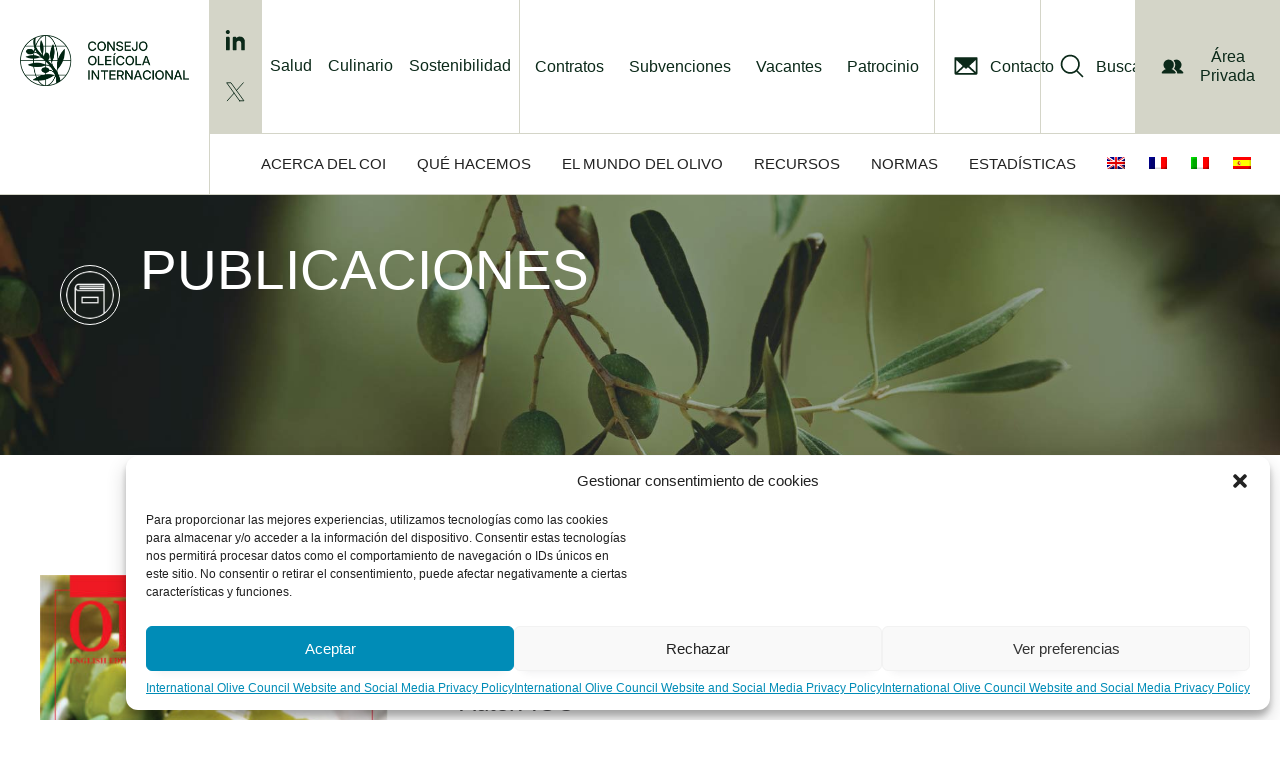

--- FILE ---
content_type: text/css
request_url: https://www.internationaloliveoil.org/wp-content/themes/business-pro-theme/assets/styles/min/woocommerce.min.css?ver=1.0.6
body_size: 5036
content:
/* # Variables
-----------------------------------------------------------------------*/
/**
 * ### Breakpoints
 * 
 * Based on the most common 16:9 screen resolutions.
 * @link https://pacoup.com/2011/06/12/list-of-true-169-resolutions/
 */
/* ### Colors */
/* ### Typography */
/* ### Other */
/* ### Column widths */
/* # Mixins
-----------------------------------------------------------------------*/
/* ### Media Queries */
/* ### Clearfix */
/* ### Flexfix */
/* ### Transitions */
/* ### Overlay */
/* ### Overlay */
/* ### WooCommerce Globals */
.woocommerce .entry.product {
	padding: 0;
}

.woocommerce abbr.required,
.woocommerce ins {
	text-decoration: none;
}

.woocommerce .products .star-rating {
	padding: 10px;
	clear: both;
}

.woocommerce p.stars a,
.woocommerce p.stars a:hover {
	outline: 0;
}

.woocommerce td,
.woocommerce th {
	border: none;
}

.woocommerce span.onsale {
	position: absolute;
	background-color: #232c39;
	border-radius: 4px;
	font-weight: 400;
	font-size: 22.4px;
	font-size: 1.4rem;
	letter-spacing: 0.05em;
	height: 2em;
	width: 4em;
	min-height: 2em;
	min-width: 4em;
	line-height: 1.7;
	left: -0.382em;
	right: auto;
	top: 2em;
}

.woocommerce span.onsale:after {
	content: ' ';
	display: block;
	position: absolute;
	border: 0.382em solid transparent;
	border-left-color: black(0.146);
	-webkit-transform: rotate(-45deg);
	    -ms-transform: rotate(-45deg);
	        transform: rotate(-45deg);
	left: 0.1em;
	top: -webkit-calc(2em - 0.38em);
	top:         calc(2em - 0.38em);
	border-radius: 4px;
}

.woocommerce .woocommerce-LoopProduct-link {
	display: block;
}

.site-header .fa-shopping-cart {
	position: relative;
	display: block;
	float: right;
	padding: 0 0 0 16px;
	padding: 0 0 0 1rem;
	color: #232c39;
	font-size: 32px;
	font-size: 2rem;
}

.site-header .fa-shopping-cart:hover {
	opacity: 1;
}

.site-header .fa-shopping-cart:hover .cart-count {
	-webkit-transform: scale(1.2);
	    -ms-transform: scale(1.2);
	        transform: scale(1.2);
}

.cart-count {
	font-family: 'Hind', Helvetica, Arial, sans-serif;
	font-size: 19.2px;
	font-size: 1.2rem;
	font-weight: 400;
	background-color: #fb2056;
	color: #ffffff;
	height: 14px;
	width: 14px;
	display: block;
	text-align: center;
	position: absolute;
	right: -9.6px;
	right: -0.6rem;
	top: -9.6px;
	top: -0.6rem;
	line-height: 14px;
	border-radius: 99px;
	border: 1px solid white(1);
	-webkit-transition: -webkit-transform 0.316s ease;
	        transition: -webkit-transform 0.316s ease;
	        transition:         transform 0.316s ease;
	        transition:         transform 0.316s ease, -webkit-transform 0.316s ease;
}

.cart-total {
	position: absolute;
	text-indent: -9999px;
	visibility: hidden;
}

/* ### WooCommerce Shop Page */
.woocommerce .content .entry {
	border-bottom: 0;
}

.woocommerce .woocommerce-ordering {
	width: auto;
	float: left;
	clear: both;
}

.woocommerce .woocommerce-ordering select {
	height: auto;
}

.woocommerce .product .add_to_cart_button:after {
	display: inline-block;
	margin-left: 1em;
}

.woocommerce .product .add_to_cart_button.loading:after {
	top: 0 !important;
	right: 0;
	position: relative;
}

.woocommerce a.added_to_cart {
	font-weight: 500;
	font-size: 22.4px;
	font-size: 1.4rem;
	padding-top: 16px;
	padding-top: 1rem;
	padding-left: 16px;
	padding-left: 1rem;
}

.woocommerce a.button.loading::after,
.woocommerce button.button.loading::after,
.woocommerce input.button.loading::after,
.woocommerce #respond input#submit.loading::after {
	top: 1em;
}

.woocommerce ul.products li.product {
	display: -webkit-box;
	display: -webkit-flex;
	display: -ms-flexbox;
	display:         flex;
	-webkit-flex-wrap: wrap;
	    -ms-flex-wrap: wrap;
	        flex-wrap: wrap;
	-webkit-box-align: center;
	-webkit-align-items: center;
	-ms-flex-align: center;
	        align-items: center;
	-webkit-box-pack: center;
	-webkit-justify-content: center;
	-ms-flex-pack: center;
	        justify-content: center;
	box-shadow: none;
	text-align: center;
	background-color: #ffffff;
	box-shadow: 0 1rem 2rem -1rem rgba(35, 44, 57, 0.1);
	padding-bottom: 40px;
	padding-bottom: 2.5rem;
}

.woocommerce ul.products li.product:hover {
	box-shadow: 0 2rem 2rem -1rem rgba(35, 44, 57, 0.1);
}

.woocommerce ul.products li.product:before,
.woocommerce ul.products li.product:after {
	display: none;
}

.woocommerce ul.products li.product.first {
	clear: both;
	margin-left: 0;
}

.woocommerce ul.products li.product a {
	overflow: hidden;
}

.woocommerce ul.products li.product img {
	margin-bottom: 0 !important;
	border-radius: 4px 4px 0 0;
	-webkit-transition: all 0.75s cubic-bezier(0, 1, 0.5, 1);
	        transition: all 0.75s cubic-bezier(0, 1, 0.5, 1);
}

.woocommerce ul.products li.product h2,
.woocommerce ul.products li.product .price .from,
.woocommerce ul.products li.product a .woocommerce-loop-product__title {
	background-color: #ffffff;
	font-size: 28.8px;
	font-size: 1.8rem;
	position: relative;
	margin-top: 16px;
	margin-top: 1rem;
}

.woocommerce ul.products li.product .price {
	display: block;
	clear: both;
	float: none;
	background-color: #ffffff;
	color: #232c39;
	margin-bottom: 0;
}

.woocommerce ul.products li.product .price del,
.woocommerce ul.products li.product .price ins {
	display: inline;
	margin-right: 0.5em;
}

.woocommerce ul.products li.product span.onsale {
	top: 2em;
}

.woocommerce ul.products li.product span.onsale:after {
	border-left-color: transparent;
	border-right-color: black(0.146);
	-webkit-transform: rotate(45deg);
	    -ms-transform: rotate(45deg);
	        transform: rotate(45deg);
	right: 0.15em;
	left: auto;
}

.woocommerce ul.products li.product .star-rating {
	margin: 0 auto 0.5em;
	position: absolute;
	bottom: -2em;
	left: 0;
	right: 0;
	display: none;
}

.woocommerce ul.products li.product .woocommerce-LoopProduct-link {
	display: block;
	-webkit-align-self: flex-start;
	-ms-flex-item-align: start;
	        align-self: flex-start;
	-webkit-transition: all 0.75s cubic-bezier(0, 1, 0.5, 1);
	        transition: all 0.75s cubic-bezier(0, 1, 0.5, 1);
}

.woocommerce ul.products li.product .button {
	text-align: center;
	-webkit-align-self: flex-end;
	-ms-flex-item-align: end;
	        align-self: flex-end;
	padding: 0.8em 1.6em;
	margin-top: 16px;
	margin-top: 1rem;
}

.woocommerce .woocommerce-pagination .page-numbers {
	border: none;
	font-family: 'Montserrat', Helvetica, Arial, sans-serif;
	font-size: 24px;
	font-size: 1.5rem;
}

.woocommerce .woocommerce-pagination .page-numbers li {
	display: inline;
	border: none;
}

.woocommerce .woocommerce-pagination .page-numbers a,
.woocommerce .woocommerce-pagination .page-numbers li span {
	cursor: pointer;
	display: inline-block;
	padding: 11.2px;
	padding: 0.7rem;
	text-decoration: none;
	border-radius: 4px;
	margin: 0 0.1em;
	width: 48px;
	width: 3rem;
	height: 48px;
	height: 3rem;
}

.woocommerce .woocommerce-pagination .page-numbers li a {
	margin-bottom: 4px;
}

.woocommerce .woocommerce-pagination .page-numbers a:hover,
.woocommerce .woocommerce-pagination .page-numbers .active a {
	background-color: #fb2056;
	color: #ffffff;
}

/* ### WooCommerce Product */
.woocommerce div.product {
	position: relative;
}

.woocommerce div.product .star-rating {
	float: left;
}

.woocommerce div.product .summary p {
	color: #647585;
	margin-bottom: 16px;
	margin-bottom: 1rem;
}

.woocommerce div.product p.price,
.woocommerce div.product span.price {
	font-family: 'Montserrat', Helvetica, Arial, sans-serif;
	font-size: 2em;
	margin-bottom: 16px;
	margin-bottom: 1rem;
	color: #fb2056;
	line-height: 1.5;
	float: left;
}

.woocommerce div.product .product_meta {
	font-size: 24px;
	font-size: 1.5rem;
	color: #647585;
}

.woocommerce div.product form.cart {
	clear: both;
	padding: 1em 0 0;
}

.woocommerce div.product form.cart .variations {
	table-layout: fixed;
}

.woocommerce .woocommerce-result-count {
	margin: 0 auto;
	width: 100%;
	text-align: center;
	float: none;
	display: block;
}

.woocommerce .woocommerce-variation-price {
	margin-bottom: 20px;
}

.woocommerce .woocommerce-product-details__short-description {
	clear: both;
}

.woocommerce .woocommerce-product-details__short-description:before,
.woocommerce .woocommerce-product-details__short-description:after {
	clear: both;
	display: block;
	content: '';
}

/* ### WooCommerce Product Tabs */
.woocommerce div.product .woocommerce-tabs ul.tabs {
	padding-left: 5px;
}

.woocommerce div.product .woocommerce-tabs ul.tabs::before {
	border: 1px solid #f0f1f2;
}

.woocommerce div.product .woocommerce-tabs ul.tabs li {
	border: 2px solid #f0f1f2;
}

.woocommerce div.product .woocommerce-tabs ul.tabs li {
	background-color: #f6f7f8;
	border-radius: 4px;
	padding: 0;
}

.woocommerce div.product .woocommerce-tabs ul.tabs li::after,
.woocommerce div.product .woocommerce-tabs ul.tabs li::before {
	display: none;
}

.woocommerce div.product .woocommerce-tabs ul.tabs li a {
	color: #232c39;
	padding: 0.5em 1em;
	font-weight: 400;
	font-size: 25.6px;
	font-size: 1.6rem;
	letter-spacing: 0.05em;
}

.woocommerce div.product .woocommerce-tabs ul.tabs li a:hover {
	color: #fb2056;
}

/* Two Sidebar Layouts */
.content-sidebar-sidebar.woocommerce div.product .woocommerce-tabs ul.tabs,
.sidebar-content-sidebar.woocommerce div.product .woocommerce-tabs ul.tabs,
.sidebar-sidebar-content.woocommerce div.product .woocommerce-tabs ul.tabs {
	padding: 0;
}

.content-sidebar-sidebar.woocommerce div.product .woocommerce-tabs ul.tabs li,
.sidebar-content-sidebar.woocommerce div.product .woocommerce-tabs ul.tabs li,
.sidebar-sidebar-content.woocommerce div.product .woocommerce-tabs ul.tabs li {
	display: block;
	margin: 0;
	background-color: #ffffff;
	border-bottom: 0;
}

.content-sidebar-sidebar.woocommerce div.product .woocommerce-tabs ul.tabs li:last-child,
.sidebar-content-sidebar.woocommerce div.product .woocommerce-tabs ul.tabs li:last-child,
.sidebar-sidebar-content.woocommerce div.product .woocommerce-tabs ul.tabs li:last-child {
	border-bottom: 2px solid #f0f1f2;
}

.content-sidebar-sidebar.woocommerce div.product .woocommerce-tabs ul.tabs li.active,
.sidebar-content-sidebar.woocommerce div.product .woocommerce-tabs ul.tabs li.active,
.sidebar-sidebar-content.woocommerce div.product .woocommerce-tabs ul.tabs li.active {
	border-bottom-color: #f6f7f8;
}

.content-sidebar-sidebar.woocommerce div.product .woocommerce-tabs ul.tabs li.active a::after,
.sidebar-content-sidebar.woocommerce div.product .woocommerce-tabs ul.tabs li.active a::after,
.sidebar-sidebar-content.woocommerce div.product .woocommerce-tabs ul.tabs li.active a::after {
	content: '\f147';
	float: right;
	font-family: 'dashicons';
}

.content-sidebar-sidebar.woocommerce div.product .woocommerce-tabs ul.tabs li a,
.sidebar-content-sidebar.woocommerce div.product .woocommerce-tabs ul.tabs li a,
.sidebar-sidebar-content.woocommerce div.product .woocommerce-tabs ul.tabs li a {
	display: block;
}

/* ### WooCommerce Checkout & Payment */
.woocommerce-cart table.cart td.actions .coupon input[type='text'],
.woocommerce-checkout table.cart td.actions .coupon input[type='text'],
#add_payment_method table.cart td.actions .coupon input[type='text'] {
	width: auto;
	height: auto;
	line-height: 2;
	max-width: 50%;
	border-color: #f0f1f2;
}

.woocommerce-cart table.cart img,
.woocommerce-checkout table.cart img,
#add_payment_method table.cart img {
	vertical-align: middle;
}

.woocommerce-cart table.cart input,
.woocommerce-checkout table.cart input,
#add_payment_method table.cart input {
	vertical-align: top;
}

.woocommerce-cart form.checkout .col2-set .col-1,
.woocommerce-cart form.checkout .col2-set .col-2,
.woocommerce-checkout form.checkout .col2-set .col-1,
.woocommerce-checkout form.checkout .col2-set .col-2,
#add_payment_method form.checkout .col2-set .col-1,
#add_payment_method form.checkout .col2-set .col-2 {
	width: 100%;
}

.woocommerce-cart form.checkout #order_review_heading,
.woocommerce-checkout form.checkout #order_review_heading,
#add_payment_method form.checkout #order_review_heading {
	margin-top: 1em;
}

.woocommerce-cart form.checkout .woocommerce-additional-fields h3,
.woocommerce-checkout form.checkout .woocommerce-additional-fields h3,
#add_payment_method form.checkout .woocommerce-additional-fields h3 {
	display: none;
}

.woocommerce-cart .terms,
.woocommerce-checkout .terms,
#add_payment_method .terms {
	display: -webkit-box;
	display: -webkit-flex;
	display: -ms-flexbox;
	display:         flex;
	padding: 0 !important;
}

.woocommerce-cart .terms label,
.woocommerce-checkout .terms label,
#add_payment_method .terms label {
	position: relative;
	float: none;
	min-width: 100%;
	display: block !important;
}

.woocommerce-cart .terms span,
.woocommerce-checkout .terms span,
#add_payment_method .terms span {
	font-size: 25.6px;
	font-size: 1.6rem;
	line-height: 1;
	width: 100%;
}

.woocommerce-cart .terms .required,
.woocommerce-checkout .terms .required,
#add_payment_method .terms .required {
	position: absolute;
	left: auto;
	right: 0;
	top: 16px;
	top: 1rem;
	float: right;
	width: auto;
}

.woocommerce-cart #payment,
.woocommerce-checkout #payment,
#add_payment_method #payment {
	background-color: #ffffff;
	border-radius: 4px;
	border: 2px solid #f0f1f2;
	padding: 0;
}

.woocommerce-cart #payment div.form-row,
.woocommerce-checkout #payment div.form-row,
#add_payment_method #payment div.form-row {
	margin-bottom: 0;
}

.woocommerce-cart #payment div.form-row.place-order,
.woocommerce-checkout #payment div.form-row.place-order,
#add_payment_method #payment div.form-row.place-order {
	background-color: #f6f7f8;
}

.woocommerce-cart #payment div.form-row.place-order .button,
.woocommerce-checkout #payment div.form-row.place-order .button,
#add_payment_method #payment div.form-row.place-order .button {
	display: block;
	width: 100%;
	padding: 1em;
}

.woocommerce-cart #payment ul.payment_methods,
.woocommerce-checkout #payment ul.payment_methods,
#add_payment_method #payment ul.payment_methods {
	border-color: #f0f1f2;
	padding: 48px;
	padding: 3rem;
}

.woocommerce-cart #payment ul.payment_methods li,
.woocommerce-checkout #payment ul.payment_methods li,
#add_payment_method #payment ul.payment_methods li {
	list-style-type: none;
}

.woocommerce-cart #payment div.payment_box,
.woocommerce-checkout #payment div.payment_box,
#add_payment_method #payment div.payment_box {
	background-color: #f6f7f8;
	border: 2px solid #f0f1f2;
	border-radius: 4px;
}

.woocommerce-cart #payment div.payment_box::before,
.woocommerce-checkout #payment div.payment_box::before,
#add_payment_method #payment div.payment_box::before {
	display: none;
}

/* ### WooCommerce Cart Page */
.woocommerce table.shop_table {
	border: 2px solid #f0f1f2;
	font-size: 28.8px;
	font-size: 1.8rem;
}

.woocommerce table.shop_table,
.woocommerce table.shop_table td {
	border-width: 2px;
	border-color: #f0f1f2;
	border-radius: 4px;
	line-height: 1.75;
	word-break: normal;
}

.woocommerce table.shop_table td {
	border-radius: 0;
}

.woocommerce table.shop_table .order-number {
	min-width: 75px;
}

.woocommerce table.shop_table td.actions {
	padding-top: 15px;
}

.woocommerce table.shop_table tfoot th,
.woocommerce table.shop_table tfoot td {
	border-width: 2px;
	border-color: #f0f1f2;
}

.woocommerce-cart table.cart {
	line-height: 1.75;
}

.woocommerce-cart table.cart td {
	font-size: 28.8px;
	font-size: 1.8rem;
	padding: 10px 12px;
}

.woocommerce-cart table.cart .product-thumbnail {
	min-width: 56px;
}

.woocommerce-cart table.cart th.product-name {
	min-width: 140px;
}

.woocommerce-cart table.cart th.product-price,
.woocommerce-cart table.cart th.product-quantity,
.woocommerce-cart table.cart th.product-subtotal {
	min-width: 110px;
}

.woocommerce-cart td.product-name dl.variation dd {
	margin-left: 20px;
}

.woocommerce-cart .cart-collaterals {
	padding-top: 1em;
}

.woocommerce-cart .cart-collaterals .cart_totals tr th,
.woocommerce-cart .cart-collaterals .cart_totals tr td {
	border-color: #f0f1f2;
	border-width: 2px;
}

.woocommerce-checkout-review-order-table th.product-total {
	min-width: 110px;
}

/* ### WooCommerce Forms */
.woocommerce a.button,
.woocommerce button.button,
.woocommerce input.button,
.woocommerce input[type='submit'],
.woocommerce #respond input#submit {
	background: #fb2056;
	border: 0;
	border-radius: 4px;
	color: #ffffff;
	cursor: pointer;
	font-weight: 600;
	font-size: 24px;
	font-size: 1.5rem;
	padding: 1.2em 2.2em;
	text-decoration: none;
	white-space: nowrap;
	display: inline-block;
	width: auto;
	height: auto;
	line-height: 1;
	box-shadow: inset 0 0 0 9rem rgba(255, 255, 255, 0), 0 0 0 -1rem rgba(35, 44, 57, 0);
	-webkit-transition: all 0.75s cubic-bezier(0, 1, 0.5, 1);
	        transition: all 0.75s cubic-bezier(0, 1, 0.5, 1);
}

.woocommerce a.button:hover,
.woocommerce button.button:hover,
.woocommerce input.button:hover,
.woocommerce input[type='submit']:hover,
.woocommerce #respond input#submit:hover {
	-webkit-transition: all 0.75s cubic-bezier(0, 1, 0.5, 1);
	        transition: all 0.75s cubic-bezier(0, 1, 0.5, 1);
	box-shadow: inset 0 0 0 9rem rgba(255, 255, 255, 0.1), 0 1.25rem 1rem -0.5rem rgba(35, 44, 57, 0.146);
	color: #ffffff;
	background-color: #fb2056;
}

.woocommerce a.button.disabled,
.woocommerce a.button:disabled,
.woocommerce a.button:disabled[disabled],
.woocommerce button.button.disabled,
.woocommerce button.button:disabled,
.woocommerce button.button:disabled[disabled],
.woocommerce input.button.disabled,
.woocommerce input.button:disabled,
.woocommerce input.button:disabled[disabled],
.woocommerce input[type='submit'].disabled,
.woocommerce input[type='submit']:disabled,
.woocommerce input[type='submit']:disabled[disabled],
.woocommerce #respond input#submit.disabled,
.woocommerce #respond input#submit:disabled,
.woocommerce #respond input#submit:disabled[disabled] {
	background-color: #f6f7f8;
	padding: 1em 2em;
}

.woocommerce a.button.alt,
.woocommerce button.button.alt,
.woocommerce input.button.alt,
.woocommerce input[type='submit'].alt,
.woocommerce #respond input#submit.alt {
	font-size: 22.4px;
	font-size: 1.4rem;
	background-color: #fb2056;
}

.woocommerce a.button.alt:hover,
.woocommerce button.button.alt:hover,
.woocommerce input.button.alt:hover,
.woocommerce input[type='submit'].alt:hover,
.woocommerce #respond input#submit.alt:hover {
	background-color: #fb2056;
}

.woocommerce #reviews .comment .meta {
	display: block;
	clear: both;
	text-transform: capitalize;
}

.woocommerce .quantity .qty {
	line-height: 1.9;
	margin-right: 5px;
	padding: 9.6px;
	padding: 0.6rem;
	width: 70px;
}

.woocommerce .coupon {
	line-height: 1;
}

.woocommerce .coupon .input-text {
	height: 48px;
}

.woocommerce .coupon input.button {
	padding: 1em 0;
}

.woocommerce form .form-row input.input-text,
.woocommerce form .form-row textarea {
	line-height: 1.5;
	padding: 10px;
}

.woocommerce form.checkout_coupon,
.woocommerce form.login,
.woocommerce form.register,
.woocommerce form .form-row .select2-container,
.woocommerce form .form-row.woocommerce-validated input.input-text,
.woocommerce form .form-row.woocommerce-validated select,
.woocommerce form .form-row.woocommerce-validated .select2-container {
	border-color: #f0f1f2;
	border-radius: 4px;
}

.woocommerce form.checkout_coupon:focus,
.woocommerce form.login:focus,
.woocommerce form.register:focus,
.woocommerce form .form-row .select2-container:focus,
.woocommerce form .form-row.woocommerce-validated input.input-text:focus,
.woocommerce form .form-row.woocommerce-validated select:focus,
.woocommerce form .form-row.woocommerce-validated .select2-container:focus {
	border-color: #647585;
}

.woocommerce.widget.widget_price_filter .price_slider_amount .button,
.woocommerce .widget.widget_price_filter .price_slider_amount .button {
	font-size: 25.6px;
	font-size: 1.6rem;
}

.woocommerce .select2-selection {
	height: 80px;
	height: 5rem;
	border-width: 2px;
	border-color: #f0f1f2;
}

.woocommerce .select2-selection .select2-selection__arrow {
	height: 72px;
	height: 4.5rem;
	right: 8px;
	right: 0.5rem;
}

.woocommerce .select2-selection__rendered {
	padding: 0.5em;
	height: 2em;
}

.woocommerce form .form-row-first,
.woocommerce form .form-row-last,
.woocommerce-page form .form-row-first,
.woocommerce-page form .form-row-last {
	width: 49%;
}

/* ### WooCommerce Account Page */
.woocommerce-account .woocommerce-Address-title h3 {
	font-size: 41.6px;
	font-size: 2.6rem;
}

.woocommerce-account .woocommerce-Address {
	margin-bottom: 20px;
}

.woocommerce-account table.order_details th.product-total {
	min-width: 110px;
}

.woocommerce-account .woocommerce-MyAccount-navigation {
	background-color: #ffffff;
}

.woocommerce-MyAccount-navigation {
	border: 2px solid #f0f1f2;
	border-radius: 4px;
	padding: 0;
	margin-bottom: 40px;
}

.woocommerce-MyAccount-navigation ul {
	margin-bottom: 0;
	margin-left: 0;
}

.woocommerce-MyAccount-navigation ul li {
	list-style-type: none;
	font-weight: 500;
}

.woocommerce-MyAccount-navigation ul li:first-of-type a {
	border-top: none !important;
}

.woocommerce-MyAccount-navigation ul li.is-active > a {
	background-color: #f6f7f8;
	padding: 0.618em 1.382em;
}

.woocommerce-MyAccount-navigation ul li a {
	padding: 0.5em 1.382em;
	display: block;
	border-top: 2px solid #f0f1f2;
	text-decoration: none;
	font-size: 22.4px;
	font-size: 1.4rem;
	font-family: 'Montserrat', Helvetica, Arial, sans-serif;
}

.content-sidebar.woocommerce-account .woocommerce-MyAccount-navigation,
.sidebar-content.woocommerce-account .woocommerce-MyAccount-navigation {
	text-align: center;
	margin-right: 0;
	width: 100%;
}

.content-sidebar.woocommerce-account .woocommerce-MyAccount-navigation ul,
.sidebar-content.woocommerce-account .woocommerce-MyAccount-navigation ul {
	text-align: center;
}

.content-sidebar.woocommerce-account .woocommerce-MyAccount-navigation li,
.sidebar-content.woocommerce-account .woocommerce-MyAccount-navigation li {
	display: inline-block;
	margin: 0 10px;
}

.content-sidebar.woocommerce-account .woocommerce-MyAccount-content,
.sidebar-content.woocommerce-account .woocommerce-MyAccount-content {
	width: 100%;
}

/* ### WooCommerce Breadcrumb */
.woocommerce .woocommerce-breadcrumb {
	font-size: 28.8px;
	font-size: 1.8rem;
	margin-bottom: 40px;
	color: #fb2056;
}

.woocommerce .woocommerce-breadcrumb a {
	color: #fb2056;
	text-decoration: none;
}

.woocommerce .woocommerce-breadcrumb a:hover {
	color: #fb2056;
}

/* ### WooCommerce Reviews */
.woocommerce #reviews #comments ol.commentlist li {
	background: transparent;
	border: 0;
	margin: 32px 0 48px;
	margin: 2rem 0 3rem;
	padding: 0;
	position: relative;
}

.woocommerce #reviews #comments ol.commentlist li img.avatar {
	background: transparent;
	border: 0;
	margin: 0 16px 24px 0;
	padding: 0;
	position: relative;
}

.woocommerce #reviews #comments ol.commentlist li .comment-text {
	border-color: transparent;
	border-radius: 4px;
	padding: 0;
}

.woocommerce .comment-reply-title {
	font-family: 'Montserrat', Helvetica, Arial, sans-serif;
	font-size: 32px;
	font-size: 2rem;
	padding: 0 0 1em;
	display: block;
	clear: both;
}

.woocommerce .comment-reply-title:before,
.woocommerce .comment-reply-title:after {
	clear: both;
	display: block;
	content: '';
}

.woocommerce .entry-content #reviews ol > li {
	list-style-type: none;
}

/* ### WooCommerce Misc */
.woocommerce-message,
.woocommerce-error,
.woocommerce-info {
	font-size: 28.8px;
	font-size: 1.8rem;
	background-color: #f6f7f8;
	border-top-color: seagreen;
}

.woocommerce-message::before,
.woocommerce-error::before,
.woocommerce-info::before {
	color: seagreen;
}

.woocommerce-MyAccount-content .woocommerce-message,
.woocommerce-MyAccount-content
.woocommerce-error,
.woocommerce-MyAccount-content
.woocommerce-info {
	padding: 1em 1em 1em 3em;
	overflow: auto;
}

.woocommerce-MyAccount-content .woocommerce-message .button,
.woocommerce-MyAccount-content
.woocommerce-error .button,
.woocommerce-MyAccount-content
.woocommerce-info .button {
	float: right;
	display: block;
}

.woocommerce-message a,
.woocommerce-error a,
.woocommerce-info a {
	font-weight: 500;
}

.woocommerce .woocommerce-error {
	border-top-color: tomato;
	margin-left: 0;
}

.woocommerce .woocommerce-error::before {
	color: tomato;
}

.woocommerce .woocommerce-info {
	border-top-color: dodgerblue;
}

.woocommerce .woocommerce-info::before {
	color: dodgerblue;
}

div.woocommerce-info.wc-memberships-restriction-message.wc-memberships-restricted-content-message {
	width: 48%;
}

/* ### Woo Search */
.woocommerce-product-search {
	overflow: hidden;
	width: 100%;
}

.woocommerce-product-search input[type='submit'] {
	border: 0;
	clip: rect(0, 0, 0, 0);
	height: 1px;
	margin: -1px;
	padding: 0;
	position: absolute;
	width: 1px;
}

/* ### Woo Shopping Cart */
.woocommerce .widget_shopping_cart ul.cart_list li,
.woocommerce.widget_shopping_cart ul.cart_list li {
	padding-top: 15px;
}

.woocommerce .widget_shopping_cart .cart_list li a.remove,
.woocommerce.widget_shopping_cart .cart_list li a.remove {
	top: 15px;
	color: tomato !important;
}

.woocommerce .widget_shopping_cart .cart_list li a.remove:hover,
.woocommerce.widget_shopping_cart .cart_list li a.remove:hover {
	color: #ffffff !important;
	background-color: tomato;
}

.woocommerce .widget_shopping_cart .total,
.woocommerce.widget_shopping_cart .total {
	border-top: 2px solid #f0f1f2;
}

.woocommerce .widget_shopping_cart .buttons a,
.woocommerce.widget_shopping_cart .buttons a {
	margin-bottom: 5px;
}

.woocommerce .widget_shopping_cart .cart_list li.empty,
.woocommerce.widget_shopping_cart .cart_list li.empty {
	padding-left: 0;
}

/* ### Woo Product Lists */
.woocommerce ul.cart_list li img,
.woocommerce ul.product_list_widget li img {
	width: 60px;
}

.sidebar ul.product_list_widget li {
	line-height: 1.4;
	margin-bottom: 15px;
	padding: 15px 0 0;
}

.sidebar ul.product_list_widget li:last-child {
	margin-bottom: 0;
	padding-bottom: 15px;
}

/* ### Woo Filter */
.woocommerce.widget_price_filter .price_slider_wrapper .ui-widget-content {
	background-color: #f6f7f8;
}

.woocommerce.widget_price_filter .ui-slider .ui-slider-range {
	background-color: black(0.1);
}

.woocommerce.widget_price_filter .ui-slider .ui-slider-handle {
	background-color: #fb2056;
}

.woocommerce .widget_layered_nav ul li.chosen a::before,
.woocommerce .widget_layered_nav_filters ul li a::before,
.woocommerce .widget_rating_filter ul li.chosen a::before {
	color: #fb2056;
}

.woocommerce .widget_price_filter .ui-slider .ui-slider-handle,
.woocommerce.widget_price_filter .ui-slider .ui-slider-handle {
	top: -0.28em;
}

.woocommerce .widget_price_filter .price_slider_amount .button,
.woocommerce.widget_price_filter .price_slider_amount .button {
	font-size: 25.6px;
	font-size: 1.6rem;
}

/* ### Woo Active Filters */
.woocommerce.widget_layered_nav_filters ul li {
	margin: 0 20px 20px 0;
}

/* ### Woo Recent Reviews */
.woocommerce.widget_recent_reviews .reviewer {
	font-size: 19.2px;
	font-size: 1.2rem;
	letter-spacing: 1px;
}
@media (min-width: 512px) {
	.woocommerce .woocommerce-ordering {
		float: right;
		clear: none;
	}
	.woocommerce .coupon input.button {
		padding: 1em;
	}
}
@media (min-width: 768px) {
	.site-header .fa-shopping-cart {
		margin-right: 2em;
	}
	.woocommerce ul.products {
		display: -webkit-box;
		display: -webkit-flex;
		display: -ms-flexbox;
		display:         flex;
		-webkit-flex-wrap: wrap;
		    -ms-flex-wrap: wrap;
		        flex-wrap: wrap;
		-webkit-box-pack: start;
		-webkit-justify-content: flex-start;
		-ms-flex-pack: start;
		        justify-content: flex-start;
	}
	.woocommerce ul.products:before,
	.woocommerce ul.products:after {
		display: none;
	}
	.woocommerce ul.products li.product {
		margin-bottom: 3rem;
	}
	.woocommerce .woocommerce-pagination .page-numbers li a {
		margin-bottom: 0;
	}
	.woocommerce-account .woocommerce-MyAccount-navigation {
		float: left;
		margin-right: 5%;
		width: 20%;
	}
	.woocommerce-account .woocommerce-MyAccount-content {
		width: 75%;
		float: right;
	}
}
@media (min-width: 896px) {
	.woocommerce-cart form.checkout .col2-set,
	.woocommerce-checkout form.checkout .col2-set,
	#add_payment_method form.checkout .col2-set {
		width: 48.717948717948715%;
		float: left;
	}
	.woocommerce-cart form.checkout #order_review_heading,
	.woocommerce-checkout form.checkout #order_review_heading,
	#add_payment_method form.checkout #order_review_heading {
		margin-top: 0;
		margin-bottom: 1em;
	}
	.woocommerce-cart form.checkout #order_review_heading,
	.woocommerce-cart form.checkout .woocommerce-checkout-review-order,
	.woocommerce-checkout form.checkout #order_review_heading,
	.woocommerce-checkout form.checkout .woocommerce-checkout-review-order,
	#add_payment_method form.checkout #order_review_heading,
	#add_payment_method form.checkout .woocommerce-checkout-review-order {
		width: 48.717948717948715%;
		float: right;
		margin-left: 2.564102564102564%;
	}
}
